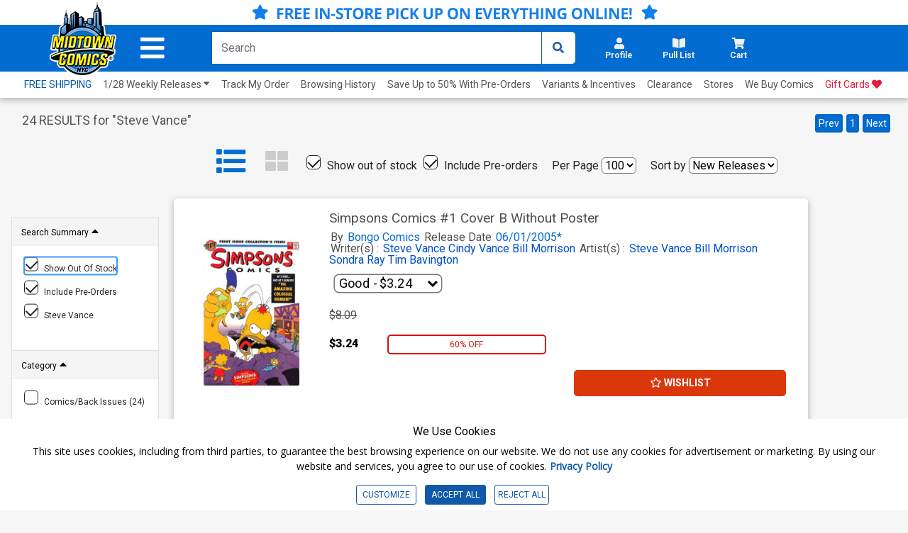

--- FILE ---
content_type: text/html; charset=utf-8
request_url: https://www.midtowncomics.com/search-load-product-body
body_size: 191
content:

<div class="col-6 price-container pt-4 p-0">
    <div class="row">

            <div class="col-12 price1 tabindex">
                 <span class="hidden">Original price:</span>
                <p class="strike">$8.09</p>
            </div>
                <div class="col-3 price2 tabindex">
                     <span class="hidden">Current price:</span>
                    <p class="pc-discounted" >$3.24</p>
                </div>
                    <div class="col-4 salediscount">
                        <p class="pc-sale" >60% OFF</p>
                    </div>
    </div>
</div>
<div Class="product-button col-6">
   
    <div class="cart-container">
        <div class="btn-group cart-button add-cart-show" id = "addtowishlist1514954">   <div class="qty-container" style="display:none;">       <select id="search_addtowishlist_qty_1514958" name="addtowishlist_qty_1514958" class="qty tabindex" aria-label="Wishlist" disabled=""></select>   </div>   <button data-brackets-id="1514954" onclick="javascript:midtown.common.save_wishlist(1514954, 1)" class="btn wish-btn" type="button">   <p data-brackets-id="1514954" class="hidden">Add to wishlist</p>   <i data-brackets-id="1514954" class="far fa-star" aria-hidden="true"></i>   <span> WISHLIST</span>   </button></div><div class="btn-group cart-button added-cart-hide" id = "addedtowishlist1514954">   <div class="qty-container" style="display:none;">       <select id="search_addedtowishlist_qty_1514958" name="addedtowishlist_qty_1514958" class="qty tabindex" aria-label="wishlist" disabled=""></select>   </div>   <button data-brackets-id="1514954" class="btn wish-btn" type="button" disabled>   <p data-brackets-id="1514954" class="hidden">Add to wishlist</p>   <i data-brackets-id="1514954" aria-hidden="true" class="fas fa-star"></i>   <span> WISHLISTED</span>   </button></div>
    </div>    
</div>


--- FILE ---
content_type: text/html; charset=utf-8
request_url: https://www.midtowncomics.com/search-load-product-body
body_size: 107
content:

<div class="col-6 price-container pt-4 p-0">
    <div class="row">

            <div class="col-12 price1 tabindex">
                 <span class="hidden">Original price:</span>
                <p class="strike">$5.00</p>
            </div>
                <div class="col-3 price2 tabindex">
                     <span class="hidden">Current price:</span>
                    <p class="pc-discounted" >$2.00</p>
                </div>
                    <div class="col-4 salediscount">
                        <p class="pc-sale" >60% OFF</p>
                    </div>
    </div>
</div>
<div Class="product-button col-6">
   
    <div class="cart-container">
        <div class="btn-group cart-button add-cart-show" id = "addtowishlist483304">   <div class="qty-container" style="display:none;">       <select id="search_addtowishlist_qty_483309" name="addtowishlist_qty_483309" class="qty tabindex" aria-label="Wishlist" disabled=""></select>   </div>   <button data-brackets-id="483304" onclick="javascript:midtown.common.save_wishlist(483304, 1)" class="btn wish-btn" type="button">   <p data-brackets-id="483304" class="hidden">Add to wishlist</p>   <i data-brackets-id="483304" class="far fa-star" aria-hidden="true"></i>   <span> WISHLIST</span>   </button></div><div class="btn-group cart-button added-cart-hide" id = "addedtowishlist483304">   <div class="qty-container" style="display:none;">       <select id="search_addedtowishlist_qty_483309" name="addedtowishlist_qty_483309" class="qty tabindex" aria-label="wishlist" disabled=""></select>   </div>   <button data-brackets-id="483304" class="btn wish-btn" type="button" disabled>   <p data-brackets-id="483304" class="hidden">Add to wishlist</p>   <i data-brackets-id="483304" aria-hidden="true" class="fas fa-star"></i>   <span> WISHLISTED</span>   </button></div>
    </div>    
</div>


--- FILE ---
content_type: text/html; charset=utf-8
request_url: https://www.midtowncomics.com/search-load-product-body
body_size: 210
content:

<div class="col-6 price-container pt-4 p-0">
    <div class="row">

            <div class="col-12 price1 tabindex">
                 <span class="hidden">Original price:</span>
                <p class="strike">$2.61</p>
            </div>
                <div class="col-3 price2 tabindex">
                     <span class="hidden">Current price:</span>
                    <p class="pc-discounted" >$1.04</p>
                </div>
                    <div class="col-4 salediscount">
                        <p class="pc-sale" >60% OFF</p>
                    </div>
    </div>
</div>
<div Class="product-button col-6">
        <div class="pl-container">
            <div class="add-cart-show" id="addtopl11374"><button type="button" onclick="javascript:midtown.pull_list.save(11374, 1)" id="pulllist-btn" Class="bold pl-button tabindex"><i Class="fas fa-plus"></i> ADD SERIES TO PULL LIST</button></div><div class="added-cart-hide" id="addedtopl11374"><button type="button" id="pulllist-btn" Class="bold pl-button tabindex"><i Class="fas fa-check"></i> IN PULL LIST</button></div>
        </div>
   
    <div class="cart-container">
        <div class="btn-group cart-button add-cart-show" id = "addtowishlist32105">   <div class="qty-container" style="display:none;">       <select id="search_addtowishlist_qty_897820" name="addtowishlist_qty_897820" class="qty tabindex" aria-label="Wishlist" disabled=""></select>   </div>   <button data-brackets-id="32105" onclick="javascript:midtown.common.save_wishlist(32105, 1)" class="btn wish-btn" type="button">   <p data-brackets-id="32105" class="hidden">Add to wishlist</p>   <i data-brackets-id="32105" class="far fa-star" aria-hidden="true"></i>   <span> WISHLIST</span>   </button></div><div class="btn-group cart-button added-cart-hide" id = "addedtowishlist32105">   <div class="qty-container" style="display:none;">       <select id="search_addedtowishlist_qty_897820" name="addedtowishlist_qty_897820" class="qty tabindex" aria-label="wishlist" disabled=""></select>   </div>   <button data-brackets-id="32105" class="btn wish-btn" type="button" disabled>   <p data-brackets-id="32105" class="hidden">Add to wishlist</p>   <i data-brackets-id="32105" aria-hidden="true" class="fas fa-star"></i>   <span> WISHLISTED</span>   </button></div>
    </div>    
</div>


--- FILE ---
content_type: text/html; charset=utf-8
request_url: https://www.midtowncomics.com/search-load-product-body
body_size: 214
content:

<div class="col-6 price-container pt-4 p-0">
    <div class="row">

            <div class="col-12 price1 tabindex">
                 <span class="hidden">Original price:</span>
                <p class="strike">$2.61</p>
            </div>
                <div class="col-3 price2 tabindex">
                     <span class="hidden">Current price:</span>
                    <p class="pc-discounted" >$1.04</p>
                </div>
                    <div class="col-4 salediscount">
                        <p class="pc-sale" >60% OFF</p>
                    </div>
    </div>
</div>
<div Class="product-button col-6">
        <div class="pl-container">
            <div class="add-cart-show" id="addtopl11374"><button type="button" onclick="javascript:midtown.pull_list.save(11374, 1)" id="pulllist-btn" Class="bold pl-button tabindex"><i Class="fas fa-plus"></i> ADD SERIES TO PULL LIST</button></div><div class="added-cart-hide" id="addedtopl11374"><button type="button" id="pulllist-btn" Class="bold pl-button tabindex"><i Class="fas fa-check"></i> IN PULL LIST</button></div>
        </div>
   
    <div class="cart-container">
        <div class="btn-group cart-button add-cart-show" id = "addtowishlist29037">   <div class="qty-container" style="display:none;">       <select id="search_addtowishlist_qty_892904" name="addtowishlist_qty_892904" class="qty tabindex" aria-label="Wishlist" disabled=""></select>   </div>   <button data-brackets-id="29037" onclick="javascript:midtown.common.save_wishlist(29037, 1)" class="btn wish-btn" type="button">   <p data-brackets-id="29037" class="hidden">Add to wishlist</p>   <i data-brackets-id="29037" class="far fa-star" aria-hidden="true"></i>   <span> WISHLIST</span>   </button></div><div class="btn-group cart-button added-cart-hide" id = "addedtowishlist29037">   <div class="qty-container" style="display:none;">       <select id="search_addedtowishlist_qty_892904" name="addedtowishlist_qty_892904" class="qty tabindex" aria-label="wishlist" disabled=""></select>   </div>   <button data-brackets-id="29037" class="btn wish-btn" type="button" disabled>   <p data-brackets-id="29037" class="hidden">Add to wishlist</p>   <i data-brackets-id="29037" aria-hidden="true" class="fas fa-star"></i>   <span> WISHLISTED</span>   </button></div>
    </div>    
</div>


--- FILE ---
content_type: text/html; charset=utf-8
request_url: https://www.midtowncomics.com/search-load-product-body
body_size: 233
content:

<div class="col-6 price-container pt-4 p-0">
    <div class="row">

            <div class="col-12 price1 tabindex">
                 <span class="hidden">Original price:</span>
                <p class="strike">$3.79</p>
            </div>
                <div class="col-3 price2 tabindex">
                     <span class="hidden">Current price:</span>
                    <p class="pc-discounted" >$1.52</p>
                </div>
                    <div class="col-4 salediscount">
                        <p class="pc-sale" >60% OFF</p>
                    </div>
    </div>
</div>
<div Class="product-button col-6">
   
    <div class="cart-container">
        <div class="btn-group cart-button add-cart-show" id = "addtowishlist1662967">   <div class="qty-container" style="display:none;">       <select id="search_addtowishlist_qty_1662971" name="addtowishlist_qty_1662971" class="qty tabindex" aria-label="Wishlist" disabled=""></select>   </div>   <button data-brackets-id="1662967" onclick="javascript:midtown.common.save_wishlist(1662967, 1)" class="btn wish-btn" type="button">   <p data-brackets-id="1662967" class="hidden">Add to wishlist</p>   <i data-brackets-id="1662967" class="far fa-star" aria-hidden="true"></i>   <span> WISHLIST</span>   </button></div><div class="btn-group cart-button added-cart-hide" id = "addedtowishlist1662967">   <div class="qty-container" style="display:none;">       <select id="search_addedtowishlist_qty_1662971" name="addedtowishlist_qty_1662971" class="qty tabindex" aria-label="wishlist" disabled=""></select>   </div>   <button data-brackets-id="1662967" class="btn wish-btn" type="button" disabled>   <p data-brackets-id="1662967" class="hidden">Add to wishlist</p>   <i data-brackets-id="1662967" aria-hidden="true" class="fas fa-star"></i>   <span> WISHLISTED</span>   </button></div>
    </div>    
</div>


--- FILE ---
content_type: text/html; charset=utf-8
request_url: https://www.midtowncomics.com/search-load-product-body
body_size: 118
content:

<div class="col-6 price-container pt-4 p-0">
    <div class="row">

            <div class="col-12 price1 tabindex">
                 <span class="hidden">Original price:</span>
                <p class="strike">$2.19</p>
            </div>
                <div class="col-3 price2 tabindex">
                     <span class="hidden">Current price:</span>
                    <p class="pc-discounted" >$0.88</p>
                </div>
                    <div class="col-4 salediscount">
                        <p class="pc-sale" >60% OFF</p>
                    </div>
    </div>
</div>
<div Class="product-button col-6">
   
    <div class="cart-container">
        <div class="btn-group cart-button add-cart-show" id = "addtowishlist201107">   <div class="qty-container" style="display:none;">       <select id="search_addtowishlist_qty_681507" name="addtowishlist_qty_681507" class="qty tabindex" aria-label="Wishlist" disabled=""></select>   </div>   <button data-brackets-id="201107" onclick="javascript:midtown.common.save_wishlist(201107, 1)" class="btn wish-btn" type="button">   <p data-brackets-id="201107" class="hidden">Add to wishlist</p>   <i data-brackets-id="201107" class="far fa-star" aria-hidden="true"></i>   <span> WISHLIST</span>   </button></div><div class="btn-group cart-button added-cart-hide" id = "addedtowishlist201107">   <div class="qty-container" style="display:none;">       <select id="search_addedtowishlist_qty_681507" name="addedtowishlist_qty_681507" class="qty tabindex" aria-label="wishlist" disabled=""></select>   </div>   <button data-brackets-id="201107" class="btn wish-btn" type="button" disabled>   <p data-brackets-id="201107" class="hidden">Add to wishlist</p>   <i data-brackets-id="201107" aria-hidden="true" class="fas fa-star"></i>   <span> WISHLISTED</span>   </button></div>
    </div>    
</div>


--- FILE ---
content_type: text/html; charset=utf-8
request_url: https://www.midtowncomics.com/search-load-product-body
body_size: 169
content:

<div class="col-6 price-container pt-4 p-0">
    <div class="row">

            <div class="col-12 price1 tabindex">
                 <span class="hidden">Original price:</span>
                <p class="strike">$2.19</p>
            </div>
                <div class="col-3 price2 tabindex">
                     <span class="hidden">Current price:</span>
                    <p class="pc-discounted" >$0.88</p>
                </div>
                    <div class="col-4 salediscount">
                        <p class="pc-sale" >60% OFF</p>
                    </div>
    </div>
</div>
<div Class="product-button col-6">
   
    <div class="cart-container">
        <div class="btn-group cart-button add-cart-show" id = "addtowishlist201105">   <div class="qty-container" style="display:none;">       <select id="search_addtowishlist_qty_681504" name="addtowishlist_qty_681504" class="qty tabindex" aria-label="Wishlist" disabled=""></select>   </div>   <button data-brackets-id="201105" onclick="javascript:midtown.common.save_wishlist(201105, 1)" class="btn wish-btn" type="button">   <p data-brackets-id="201105" class="hidden">Add to wishlist</p>   <i data-brackets-id="201105" class="far fa-star" aria-hidden="true"></i>   <span> WISHLIST</span>   </button></div><div class="btn-group cart-button added-cart-hide" id = "addedtowishlist201105">   <div class="qty-container" style="display:none;">       <select id="search_addedtowishlist_qty_681504" name="addedtowishlist_qty_681504" class="qty tabindex" aria-label="wishlist" disabled=""></select>   </div>   <button data-brackets-id="201105" class="btn wish-btn" type="button" disabled>   <p data-brackets-id="201105" class="hidden">Add to wishlist</p>   <i data-brackets-id="201105" aria-hidden="true" class="fas fa-star"></i>   <span> WISHLISTED</span>   </button></div>
    </div>    
</div>


--- FILE ---
content_type: text/html; charset=utf-8
request_url: https://www.midtowncomics.com/search-load-product-body
body_size: 89
content:

<div class="col-6 price-container pt-4 p-0">
    <div class="row">

            <div class="col-12 price1 tabindex">
                 <span class="hidden">Original price:</span>
                <p class="strike">$2.19</p>
            </div>
                <div class="col-3 price2 tabindex">
                     <span class="hidden">Current price:</span>
                    <p class="pc-discounted" >$0.88</p>
                </div>
                    <div class="col-4 salediscount">
                        <p class="pc-sale" >60% OFF</p>
                    </div>
    </div>
</div>
<div Class="product-button col-6">
   
    <div class="cart-container">
        <div class="btn-group cart-button add-cart-show" id = "addtowishlist201103">   <div class="qty-container" style="display:none;">       <select id="search_addtowishlist_qty_681501" name="addtowishlist_qty_681501" class="qty tabindex" aria-label="Wishlist" disabled=""></select>   </div>   <button data-brackets-id="201103" onclick="javascript:midtown.common.save_wishlist(201103, 1)" class="btn wish-btn" type="button">   <p data-brackets-id="201103" class="hidden">Add to wishlist</p>   <i data-brackets-id="201103" class="far fa-star" aria-hidden="true"></i>   <span> WISHLIST</span>   </button></div><div class="btn-group cart-button added-cart-hide" id = "addedtowishlist201103">   <div class="qty-container" style="display:none;">       <select id="search_addedtowishlist_qty_681501" name="addedtowishlist_qty_681501" class="qty tabindex" aria-label="wishlist" disabled=""></select>   </div>   <button data-brackets-id="201103" class="btn wish-btn" type="button" disabled>   <p data-brackets-id="201103" class="hidden">Add to wishlist</p>   <i data-brackets-id="201103" aria-hidden="true" class="fas fa-star"></i>   <span> WISHLISTED</span>   </button></div>
    </div>    
</div>


--- FILE ---
content_type: text/html; charset=utf-8
request_url: https://www.midtowncomics.com/search-load-product-body
body_size: 84
content:

<div class="col-6 price-container pt-4 p-0">
    <div class="row">

            <div class="col-12 price1 tabindex">
                 <span class="hidden">Original price:</span>
                <p class="strike">$10.00</p>
            </div>
                <div class="col-3 price2 tabindex">
                     <span class="hidden">Current price:</span>
                    <p class="pc-discounted" >$4.00</p>
                </div>
                    <div class="col-4 salediscount">
                        <p class="pc-sale" >60% OFF</p>
                    </div>
    </div>
</div>
<div Class="product-button col-6">
   
    <div class="cart-container">
        <div class="btn-group cart-button add-cart-show" id = "addtowishlist483314">   <div class="qty-container" style="display:none;">       <select id="search_addtowishlist_qty_766974" name="addtowishlist_qty_766974" class="qty tabindex" aria-label="Wishlist" disabled=""></select>   </div>   <button data-brackets-id="483314" onclick="javascript:midtown.common.save_wishlist(483314, 1)" class="btn wish-btn" type="button">   <p data-brackets-id="483314" class="hidden">Add to wishlist</p>   <i data-brackets-id="483314" class="far fa-star" aria-hidden="true"></i>   <span> WISHLIST</span>   </button></div><div class="btn-group cart-button added-cart-hide" id = "addedtowishlist483314">   <div class="qty-container" style="display:none;">       <select id="search_addedtowishlist_qty_766974" name="addedtowishlist_qty_766974" class="qty tabindex" aria-label="wishlist" disabled=""></select>   </div>   <button data-brackets-id="483314" class="btn wish-btn" type="button" disabled>   <p data-brackets-id="483314" class="hidden">Add to wishlist</p>   <i data-brackets-id="483314" aria-hidden="true" class="fas fa-star"></i>   <span> WISHLISTED</span>   </button></div>
    </div>    
</div>


--- FILE ---
content_type: text/html; charset=utf-8
request_url: https://www.midtowncomics.com/search-load-product-body
body_size: 88
content:

<div class="col-6 price-container pt-4 p-0">
    <div class="row">

            <div class="col-12 price1 tabindex">
                 <span class="hidden">Original price:</span>
                <p class="strike">$8.39</p>
            </div>
                <div class="col-3 price2 tabindex">
                     <span class="hidden">Current price:</span>
                    <p class="pc-discounted" >$3.36</p>
                </div>
                    <div class="col-4 salediscount">
                        <p class="pc-sale" >60% OFF</p>
                    </div>
    </div>
</div>
<div Class="product-button col-6">
   
    <div class="cart-container">
        <div class="btn-group cart-button add-cart-show" id = "addtowishlist2144850">   <div class="qty-container" style="display:none;">       <select id="search_addtowishlist_qty_2144854" name="addtowishlist_qty_2144854" class="qty tabindex" aria-label="Wishlist" disabled=""></select>   </div>   <button data-brackets-id="2144850" onclick="javascript:midtown.common.save_wishlist(2144850, 1)" class="btn wish-btn" type="button">   <p data-brackets-id="2144850" class="hidden">Add to wishlist</p>   <i data-brackets-id="2144850" class="far fa-star" aria-hidden="true"></i>   <span> WISHLIST</span>   </button></div><div class="btn-group cart-button added-cart-hide" id = "addedtowishlist2144850">   <div class="qty-container" style="display:none;">       <select id="search_addedtowishlist_qty_2144854" name="addedtowishlist_qty_2144854" class="qty tabindex" aria-label="wishlist" disabled=""></select>   </div>   <button data-brackets-id="2144850" class="btn wish-btn" type="button" disabled>   <p data-brackets-id="2144850" class="hidden">Add to wishlist</p>   <i data-brackets-id="2144850" aria-hidden="true" class="fas fa-star"></i>   <span> WISHLISTED</span>   </button></div>
    </div>    
</div>


--- FILE ---
content_type: text/html; charset=utf-8
request_url: https://www.midtowncomics.com/search-load-product-body
body_size: 86
content:

<div class="col-6 price-container pt-4 p-0">
    <div class="row">

            <div class="col-12 price1 tabindex">
                 <span class="hidden">Original price:</span>
                <p class="strike">$5.00</p>
            </div>
                <div class="col-3 price2 tabindex">
                     <span class="hidden">Current price:</span>
                    <p class="pc-discounted" >$2.00</p>
                </div>
                    <div class="col-4 salediscount">
                        <p class="pc-sale" >60% OFF</p>
                    </div>
    </div>
</div>
<div Class="product-button col-6">
   
    <div class="cart-container">
        <div class="btn-group cart-button add-cart-show" id = "addtowishlist103619">   <div class="qty-container" style="display:none;">       <select id="search_addtowishlist_qty_647631" name="addtowishlist_qty_647631" class="qty tabindex" aria-label="Wishlist" disabled=""></select>   </div>   <button data-brackets-id="103619" onclick="javascript:midtown.common.save_wishlist(103619, 1)" class="btn wish-btn" type="button">   <p data-brackets-id="103619" class="hidden">Add to wishlist</p>   <i data-brackets-id="103619" class="far fa-star" aria-hidden="true"></i>   <span> WISHLIST</span>   </button></div><div class="btn-group cart-button added-cart-hide" id = "addedtowishlist103619">   <div class="qty-container" style="display:none;">       <select id="search_addedtowishlist_qty_647631" name="addedtowishlist_qty_647631" class="qty tabindex" aria-label="wishlist" disabled=""></select>   </div>   <button data-brackets-id="103619" class="btn wish-btn" type="button" disabled>   <p data-brackets-id="103619" class="hidden">Add to wishlist</p>   <i data-brackets-id="103619" aria-hidden="true" class="fas fa-star"></i>   <span> WISHLISTED</span>   </button></div>
    </div>    
</div>


--- FILE ---
content_type: text/html; charset=utf-8
request_url: https://www.midtowncomics.com/search-load-product-body
body_size: 110
content:

<div class="col-6 price-container pt-4 p-0">
    <div class="row">

            <div class="col-12 price1 tabindex">
                 <span class="hidden">Original price:</span>
                <p class="strike">$3.00</p>
            </div>
                <div class="col-3 price2 tabindex">
                     <span class="hidden">Current price:</span>
                    <p class="pc-discounted" >$1.20</p>
                </div>
                    <div class="col-4 salediscount">
                        <p class="pc-sale" >60% OFF</p>
                    </div>
    </div>
</div>
<div Class="product-button col-6">
   
    <div class="cart-container">
        <div class="btn-group cart-button add-cart-show" id = "addtowishlist103617">   <div class="qty-container" style="display:none;">       <select id="search_addtowishlist_qty_647628" name="addtowishlist_qty_647628" class="qty tabindex" aria-label="Wishlist" disabled=""></select>   </div>   <button data-brackets-id="103617" onclick="javascript:midtown.common.save_wishlist(103617, 1)" class="btn wish-btn" type="button">   <p data-brackets-id="103617" class="hidden">Add to wishlist</p>   <i data-brackets-id="103617" class="far fa-star" aria-hidden="true"></i>   <span> WISHLIST</span>   </button></div><div class="btn-group cart-button added-cart-hide" id = "addedtowishlist103617">   <div class="qty-container" style="display:none;">       <select id="search_addedtowishlist_qty_647628" name="addedtowishlist_qty_647628" class="qty tabindex" aria-label="wishlist" disabled=""></select>   </div>   <button data-brackets-id="103617" class="btn wish-btn" type="button" disabled>   <p data-brackets-id="103617" class="hidden">Add to wishlist</p>   <i data-brackets-id="103617" aria-hidden="true" class="fas fa-star"></i>   <span> WISHLISTED</span>   </button></div>
    </div>    
</div>


--- FILE ---
content_type: text/html; charset=utf-8
request_url: https://www.midtowncomics.com/search-load-product-body
body_size: 113
content:

<div class="col-6 price-container pt-4 p-0">
    <div class="row">

            <div class="col-12 price1 tabindex">
                 <span class="hidden">Original price:</span>
                <p class="strike">$3.00</p>
            </div>
                <div class="col-3 price2 tabindex">
                     <span class="hidden">Current price:</span>
                    <p class="pc-discounted" >$1.20</p>
                </div>
                    <div class="col-4 salediscount">
                        <p class="pc-sale" >60% OFF</p>
                    </div>
    </div>
</div>
<div Class="product-button col-6">
   
    <div class="cart-container">
        <div class="btn-group cart-button add-cart-show" id = "addtowishlist304725">   <div class="qty-container" style="display:none;">       <select id="search_addtowishlist_qty_713301" name="addtowishlist_qty_713301" class="qty tabindex" aria-label="Wishlist" disabled=""></select>   </div>   <button data-brackets-id="304725" onclick="javascript:midtown.common.save_wishlist(304725, 1)" class="btn wish-btn" type="button">   <p data-brackets-id="304725" class="hidden">Add to wishlist</p>   <i data-brackets-id="304725" class="far fa-star" aria-hidden="true"></i>   <span> WISHLIST</span>   </button></div><div class="btn-group cart-button added-cart-hide" id = "addedtowishlist304725">   <div class="qty-container" style="display:none;">       <select id="search_addedtowishlist_qty_713301" name="addedtowishlist_qty_713301" class="qty tabindex" aria-label="wishlist" disabled=""></select>   </div>   <button data-brackets-id="304725" class="btn wish-btn" type="button" disabled>   <p data-brackets-id="304725" class="hidden">Add to wishlist</p>   <i data-brackets-id="304725" aria-hidden="true" class="fas fa-star"></i>   <span> WISHLISTED</span>   </button></div>
    </div>    
</div>


--- FILE ---
content_type: text/html; charset=utf-8
request_url: https://www.midtowncomics.com/search-load-product-body
body_size: 88
content:

<div class="col-6 price-container pt-4 p-0">
    <div class="row">

            <div class="col-12 price1 tabindex">
                 <span class="hidden">Original price:</span>
                <p class="strike">$2.19</p>
            </div>
                <div class="col-3 price2 tabindex">
                     <span class="hidden">Current price:</span>
                    <p class="pc-discounted" >$0.88</p>
                </div>
                    <div class="col-4 salediscount">
                        <p class="pc-sale" >60% OFF</p>
                    </div>
    </div>
</div>
<div Class="product-button col-6">
   
    <div class="cart-container">
        <div class="btn-group cart-button add-cart-show" id = "addtowishlist1359056">   <div class="qty-container" style="display:none;">       <select id="search_addtowishlist_qty_1359060" name="addtowishlist_qty_1359060" class="qty tabindex" aria-label="Wishlist" disabled=""></select>   </div>   <button data-brackets-id="1359056" onclick="javascript:midtown.common.save_wishlist(1359056, 1)" class="btn wish-btn" type="button">   <p data-brackets-id="1359056" class="hidden">Add to wishlist</p>   <i data-brackets-id="1359056" class="far fa-star" aria-hidden="true"></i>   <span> WISHLIST</span>   </button></div><div class="btn-group cart-button added-cart-hide" id = "addedtowishlist1359056">   <div class="qty-container" style="display:none;">       <select id="search_addedtowishlist_qty_1359060" name="addedtowishlist_qty_1359060" class="qty tabindex" aria-label="wishlist" disabled=""></select>   </div>   <button data-brackets-id="1359056" class="btn wish-btn" type="button" disabled>   <p data-brackets-id="1359056" class="hidden">Add to wishlist</p>   <i data-brackets-id="1359056" aria-hidden="true" class="fas fa-star"></i>   <span> WISHLISTED</span>   </button></div>
    </div>    
</div>


--- FILE ---
content_type: text/html; charset=utf-8
request_url: https://www.midtowncomics.com/search-load-product-body
body_size: 111
content:

<div class="col-6 price-container pt-4 p-0">
    <div class="row">

            <div class="col-12 price1 tabindex">
                 <span class="hidden">Original price:</span>
                <p class="strike">$3.00</p>
            </div>
                <div class="col-3 price2 tabindex">
                     <span class="hidden">Current price:</span>
                    <p class="pc-discounted" >$1.20</p>
                </div>
                    <div class="col-4 salediscount">
                        <p class="pc-sale" >60% OFF</p>
                    </div>
    </div>
</div>
<div Class="product-button col-6">
   
    <div class="cart-container">
        <div class="btn-group cart-button add-cart-show" id = "addtowishlist304723">   <div class="qty-container" style="display:none;">       <select id="search_addtowishlist_qty_713298" name="addtowishlist_qty_713298" class="qty tabindex" aria-label="Wishlist" disabled=""></select>   </div>   <button data-brackets-id="304723" onclick="javascript:midtown.common.save_wishlist(304723, 1)" class="btn wish-btn" type="button">   <p data-brackets-id="304723" class="hidden">Add to wishlist</p>   <i data-brackets-id="304723" class="far fa-star" aria-hidden="true"></i>   <span> WISHLIST</span>   </button></div><div class="btn-group cart-button added-cart-hide" id = "addedtowishlist304723">   <div class="qty-container" style="display:none;">       <select id="search_addedtowishlist_qty_713298" name="addedtowishlist_qty_713298" class="qty tabindex" aria-label="wishlist" disabled=""></select>   </div>   <button data-brackets-id="304723" class="btn wish-btn" type="button" disabled>   <p data-brackets-id="304723" class="hidden">Add to wishlist</p>   <i data-brackets-id="304723" aria-hidden="true" class="fas fa-star"></i>   <span> WISHLISTED</span>   </button></div>
    </div>    
</div>


--- FILE ---
content_type: text/html; charset=utf-8
request_url: https://www.midtowncomics.com/search-load-product-body
body_size: 196
content:

<div class="col-6 price-container pt-4 p-0">
    <div class="row">

            <div class="col-12 price1 tabindex">
                 <span class="hidden">Original price:</span>
                <p class="strike">$5.79</p>
            </div>
                <div class="col-3 price2 tabindex">
                     <span class="hidden">Current price:</span>
                    <p class="pc-discounted" >$2.32</p>
                </div>
                    <div class="col-4 salediscount">
                        <p class="pc-sale" >60% OFF</p>
                    </div>
    </div>
</div>
<div Class="product-button col-6">
   
    <div class="cart-container">
        <div class="btn-group cart-button add-cart-show" id = "addtowishlist304721">   <div class="qty-container" style="display:none;">       <select id="search_addtowishlist_qty_713295" name="addtowishlist_qty_713295" class="qty tabindex" aria-label="Wishlist" disabled=""></select>   </div>   <button data-brackets-id="304721" onclick="javascript:midtown.common.save_wishlist(304721, 1)" class="btn wish-btn" type="button">   <p data-brackets-id="304721" class="hidden">Add to wishlist</p>   <i data-brackets-id="304721" class="far fa-star" aria-hidden="true"></i>   <span> WISHLIST</span>   </button></div><div class="btn-group cart-button added-cart-hide" id = "addedtowishlist304721">   <div class="qty-container" style="display:none;">       <select id="search_addedtowishlist_qty_713295" name="addedtowishlist_qty_713295" class="qty tabindex" aria-label="wishlist" disabled=""></select>   </div>   <button data-brackets-id="304721" class="btn wish-btn" type="button" disabled>   <p data-brackets-id="304721" class="hidden">Add to wishlist</p>   <i data-brackets-id="304721" aria-hidden="true" class="fas fa-star"></i>   <span> WISHLISTED</span>   </button></div>
    </div>    
</div>


--- FILE ---
content_type: text/html; charset=utf-8
request_url: https://www.midtowncomics.com/search-load-product-body
body_size: 87
content:

<div class="col-6 price-container pt-4 p-0">
    <div class="row">

            <div class="col-12 price1 tabindex">
                 <span class="hidden">Original price:</span>
                <p class="strike">$2.19</p>
            </div>
                <div class="col-3 price2 tabindex">
                     <span class="hidden">Current price:</span>
                    <p class="pc-discounted" >$0.88</p>
                </div>
                    <div class="col-4 salediscount">
                        <p class="pc-sale" >60% OFF</p>
                    </div>
    </div>
</div>
<div Class="product-button col-6">
   
    <div class="cart-container">
        <div class="btn-group cart-button add-cart-show" id = "addtowishlist1359051">   <div class="qty-container" style="display:none;">       <select id="search_addtowishlist_qty_1359055" name="addtowishlist_qty_1359055" class="qty tabindex" aria-label="Wishlist" disabled=""></select>   </div>   <button data-brackets-id="1359051" onclick="javascript:midtown.common.save_wishlist(1359051, 1)" class="btn wish-btn" type="button">   <p data-brackets-id="1359051" class="hidden">Add to wishlist</p>   <i data-brackets-id="1359051" class="far fa-star" aria-hidden="true"></i>   <span> WISHLIST</span>   </button></div><div class="btn-group cart-button added-cart-hide" id = "addedtowishlist1359051">   <div class="qty-container" style="display:none;">       <select id="search_addedtowishlist_qty_1359055" name="addedtowishlist_qty_1359055" class="qty tabindex" aria-label="wishlist" disabled=""></select>   </div>   <button data-brackets-id="1359051" class="btn wish-btn" type="button" disabled>   <p data-brackets-id="1359051" class="hidden">Add to wishlist</p>   <i data-brackets-id="1359051" aria-hidden="true" class="fas fa-star"></i>   <span> WISHLISTED</span>   </button></div>
    </div>    
</div>


--- FILE ---
content_type: text/html; charset=utf-8
request_url: https://www.midtowncomics.com/search-load-product-body
body_size: 118
content:

<div class="col-6 price-container pt-4 p-0">
    <div class="row">

            <div class="col-12 price1 tabindex">
                 <span class="hidden">Original price:</span>
                <p class="strike">$4.00</p>
            </div>
                <div class="col-3 price2 tabindex">
                     <span class="hidden">Current price:</span>
                    <p class="pc-discounted" >$1.60</p>
                </div>
                    <div class="col-4 salediscount">
                        <p class="pc-sale" >60% OFF</p>
                    </div>
    </div>
</div>
<div Class="product-button col-6">
   
    <div class="cart-container">
        <div class="btn-group cart-button add-cart-show" id = "addtowishlist483316">   <div class="qty-container" style="display:none;">       <select id="search_addtowishlist_qty_767007" name="addtowishlist_qty_767007" class="qty tabindex" aria-label="Wishlist" disabled=""></select>   </div>   <button data-brackets-id="483316" onclick="javascript:midtown.common.save_wishlist(483316, 1)" class="btn wish-btn" type="button">   <p data-brackets-id="483316" class="hidden">Add to wishlist</p>   <i data-brackets-id="483316" class="far fa-star" aria-hidden="true"></i>   <span> WISHLIST</span>   </button></div><div class="btn-group cart-button added-cart-hide" id = "addedtowishlist483316">   <div class="qty-container" style="display:none;">       <select id="search_addedtowishlist_qty_767007" name="addedtowishlist_qty_767007" class="qty tabindex" aria-label="wishlist" disabled=""></select>   </div>   <button data-brackets-id="483316" class="btn wish-btn" type="button" disabled>   <p data-brackets-id="483316" class="hidden">Add to wishlist</p>   <i data-brackets-id="483316" aria-hidden="true" class="fas fa-star"></i>   <span> WISHLISTED</span>   </button></div>
    </div>    
</div>


--- FILE ---
content_type: text/html; charset=utf-8
request_url: https://www.midtowncomics.com/search-load-product-body
body_size: 88
content:

<div class="col-6 price-container pt-4 p-0">
    <div class="row">

            <div class="col-12 price1 tabindex">
                 <span class="hidden">Original price:</span>
                <p class="strike">$3.00</p>
            </div>
                <div class="col-3 price2 tabindex">
                     <span class="hidden">Current price:</span>
                    <p class="pc-discounted" >$1.20</p>
                </div>
                    <div class="col-4 salediscount">
                        <p class="pc-sale" >60% OFF</p>
                    </div>
    </div>
</div>
<div Class="product-button col-6">
   
    <div class="cart-container">
        <div class="btn-group cart-button add-cart-show" id = "addtowishlist483312">   <div class="qty-container" style="display:none;">       <select id="search_addtowishlist_qty_766941" name="addtowishlist_qty_766941" class="qty tabindex" aria-label="Wishlist" disabled=""></select>   </div>   <button data-brackets-id="483312" onclick="javascript:midtown.common.save_wishlist(483312, 1)" class="btn wish-btn" type="button">   <p data-brackets-id="483312" class="hidden">Add to wishlist</p>   <i data-brackets-id="483312" class="far fa-star" aria-hidden="true"></i>   <span> WISHLIST</span>   </button></div><div class="btn-group cart-button added-cart-hide" id = "addedtowishlist483312">   <div class="qty-container" style="display:none;">       <select id="search_addedtowishlist_qty_766941" name="addedtowishlist_qty_766941" class="qty tabindex" aria-label="wishlist" disabled=""></select>   </div>   <button data-brackets-id="483312" class="btn wish-btn" type="button" disabled>   <p data-brackets-id="483312" class="hidden">Add to wishlist</p>   <i data-brackets-id="483312" aria-hidden="true" class="fas fa-star"></i>   <span> WISHLISTED</span>   </button></div>
    </div>    
</div>


--- FILE ---
content_type: text/html; charset=utf-8
request_url: https://www.midtowncomics.com/search-load-product-body
body_size: 89
content:

<div class="col-6 price-container pt-4 p-0">
    <div class="row">

            <div class="col-12 price1 tabindex">
                 <span class="hidden">Original price:</span>
                <p class="strike">$3.49</p>
            </div>
                <div class="col-3 price2 tabindex">
                     <span class="hidden">Current price:</span>
                    <p class="pc-discounted" >$1.40</p>
                </div>
                    <div class="col-4 salediscount">
                        <p class="pc-sale" >60% OFF</p>
                    </div>
    </div>
</div>
<div Class="product-button col-6">
   
    <div class="cart-container">
        <div class="btn-group cart-button add-cart-show" id = "addtowishlist483310">   <div class="qty-container" style="display:none;">       <select id="search_addtowishlist_qty_766908" name="addtowishlist_qty_766908" class="qty tabindex" aria-label="Wishlist" disabled=""></select>   </div>   <button data-brackets-id="483310" onclick="javascript:midtown.common.save_wishlist(483310, 1)" class="btn wish-btn" type="button">   <p data-brackets-id="483310" class="hidden">Add to wishlist</p>   <i data-brackets-id="483310" class="far fa-star" aria-hidden="true"></i>   <span> WISHLIST</span>   </button></div><div class="btn-group cart-button added-cart-hide" id = "addedtowishlist483310">   <div class="qty-container" style="display:none;">       <select id="search_addedtowishlist_qty_766908" name="addedtowishlist_qty_766908" class="qty tabindex" aria-label="wishlist" disabled=""></select>   </div>   <button data-brackets-id="483310" class="btn wish-btn" type="button" disabled>   <p data-brackets-id="483310" class="hidden">Add to wishlist</p>   <i data-brackets-id="483310" aria-hidden="true" class="fas fa-star"></i>   <span> WISHLISTED</span>   </button></div>
    </div>    
</div>


--- FILE ---
content_type: text/html; charset=utf-8
request_url: https://www.midtowncomics.com/search-load-product-body
body_size: 91
content:

<div class="col-6 price-container pt-4 p-0">
    <div class="row">

            <div class="col-12 price1 tabindex">
                 <span class="hidden">Original price:</span>
                <p class="strike">$2.19</p>
            </div>
                <div class="col-3 price2 tabindex">
                     <span class="hidden">Current price:</span>
                    <p class="pc-discounted" >$0.88</p>
                </div>
                    <div class="col-4 salediscount">
                        <p class="pc-sale" >60% OFF</p>
                    </div>
    </div>
</div>
<div Class="product-button col-6">
   
    <div class="cart-container">
        <div class="btn-group cart-button add-cart-show" id = "addtowishlist75509">   <div class="qty-container" style="display:none;">       <select id="search_addtowishlist_qty_637047" name="addtowishlist_qty_637047" class="qty tabindex" aria-label="Wishlist" disabled=""></select>   </div>   <button data-brackets-id="75509" onclick="javascript:midtown.common.save_wishlist(75509, 1)" class="btn wish-btn" type="button">   <p data-brackets-id="75509" class="hidden">Add to wishlist</p>   <i data-brackets-id="75509" class="far fa-star" aria-hidden="true"></i>   <span> WISHLIST</span>   </button></div><div class="btn-group cart-button added-cart-hide" id = "addedtowishlist75509">   <div class="qty-container" style="display:none;">       <select id="search_addedtowishlist_qty_637047" name="addedtowishlist_qty_637047" class="qty tabindex" aria-label="wishlist" disabled=""></select>   </div>   <button data-brackets-id="75509" class="btn wish-btn" type="button" disabled>   <p data-brackets-id="75509" class="hidden">Add to wishlist</p>   <i data-brackets-id="75509" aria-hidden="true" class="fas fa-star"></i>   <span> WISHLISTED</span>   </button></div>
    </div>    
</div>
